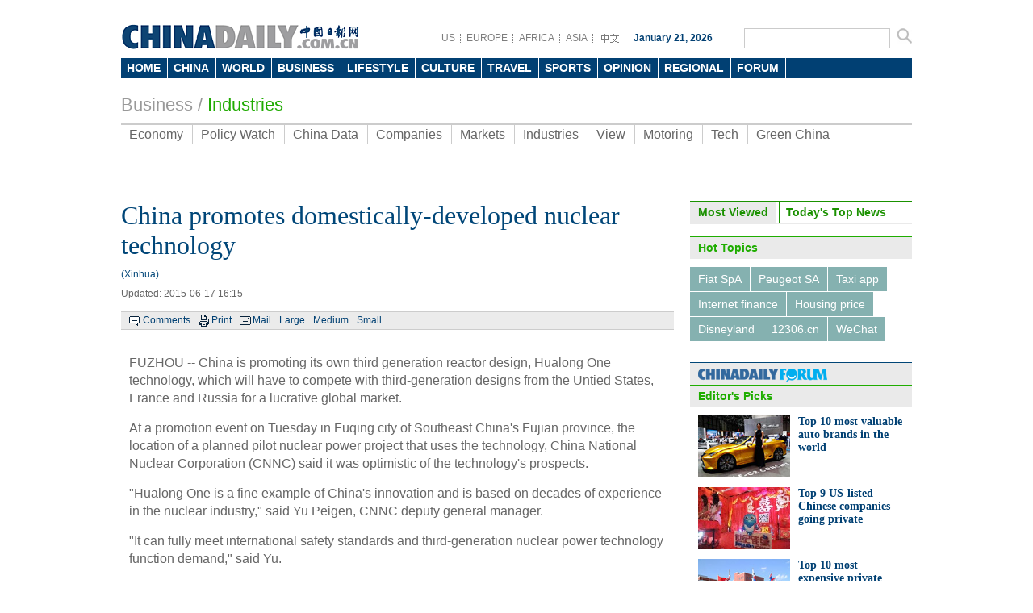

--- FILE ---
content_type: text/html
request_url: https://www.chinadaily.com.cn/business/2015-06/17/content_21032273.htm
body_size: 8593
content:
<!DOCTYPE html PUBLIC "-//W3C//DTD XHTML 1.0 Transitional//EN" "http://www.w3.org/TR/xhtml1/DTD/xhtml1-transitional.dtd">
<html xmlns="http://www.w3.org/1999/xhtml">
<head>
<meta http-equiv="Content-Type" content="text/html; charset=UTF-8"/>
<title>China promotes domestically-developed nuclear technology
 - Business - Chinadaily.com.cn</title>
<meta name="keywords" content="nuclear power,nuclear technology,"/>
<meta name="description" content="China is promoting its own third generation reactor design, Hualong One technology, which will have to compete with third-generation designs from the US, France and Russia for a lucrative global market."/>
<link href="../../tplimages/80471.files/master.css" rel="stylesheet" type="text/css"/>
<link href="../../tplimages/80471.files/layout.css" rel="stylesheet" type="text/css"/>
<link href="../../tplimages/80471.files/en_header.css" rel="stylesheet" type="text/css"/>
<link href="../../tplimages/80471.files/multimedia.css" rel="stylesheet" type="text/css"/>
<script type="text/javascript" src="../../../js/2014e/jquery.min.js">
</script>

<script type="text/javascript" src="../../../js/2014e/mobile_content.js">
</script>

<script type="text/javascript" src="../../../js/referrer.js">
</script>

<script language="javascript" src="../../tplimages/80471.files/tabs.js" type="text/javascript">
</script>

<script src="../../tplimages/80471.files/date.js" type="text/javascript">
</script>

<!--天润流量统计代码 Start-->
<meta name="filetype" content="1"/>
<meta name="publishedtype" content="1"/>
<meta name="pagetype" content="1"/><meta name="contentid" content="21032273"/>
<meta name="publishdate" content=" 2015-06-17"/><meta name="author" content="何旖旎"/>
<meta name="editor" content="孙成栋"/>
<meta name="source" content="Xinhua"/>
<!--天润流量统计代码 End-->
<!--google Start-->
<script type="text/javascript">
<!--

  var _gaq = _gaq || [];
  _gaq.push(['_setAccount', 'UA-28295596-1']);
  _gaq.push(['_setDomainName', 'chinadaily.com.cn']);
  _gaq.push(['_trackPageview']);

  (function() {
    var ga = document.createElement('script'); ga.type = 'text/javascript'; ga.async = true;
    ga.src = ('https:' == document.location.protocol ? 'https://ssl' : 'http://www') + '.google-analytics.com/ga.js';
    var s = document.getElementsByTagName('script')[0]; s.parentNode.insertBefore(ga, s);
  })();


-->
</script>

<!--google End-->
<!-- 大报来稿区分 开始 -->
<meta name="webterren_speical" content="http://www.chinadaily.com.cn/business/2015-06/17/content_21032273.htm"/>
<meta name="sourcetype" content="http://www.chinadaily.com.cn/business/2015-06/17/content_21032273.htm"/>

<!-- 大报来稿区分 结束 -->
</head>
<body>
<div class="w980 pt15"><!-- AdSame ShowCode: 新版英文2013.10.17 / Biz/内容页 / A2 Begin -->

</div>



<div class="en_header">
  <div class="head_cen2">
  <div class="logo2"> <a href="http://www.chinadaily.com.cn/" target="_top" atremote="1"><img src="http://www.chinadaily.com.cn/image_e/2013/e_logo2.png" atremote="1" width="297" height="32" border="0"/></a>
</div>
<div class="floatrgt s_btn_Box2">
<div class="floatlft">
<span class="lineBg gary btnBox2 floatlft">
<a href="http://usa.chinadaily.com.cn" atremote="1" target="_blank">US</a>
<a href="http://europe.chinadaily.com.cn/" atremote="1" target="_blank">EUROPE</a>
<a href="http://africa.chinadaily.com.cn" atremote="1" target="_blank">AFRICA</a>
<a href="http://www.chinadailyasia.com/" atremote="1" target="_blank">ASIA</a>
<a href="http://cn.chinadaily.com.cn" target="_blank" style=" background:none;"><img src="http://www.chinadaily.com.cn/image_e/2013/zhongwen.gif" alt="中文" border="0"/></a>
</span>
<span class="time"><script type="text/javascript">
        document.write("" + m[today.getMonth()+1]+ " "+ today.getDate()+", " + theYear + " ");
        </script></span>
</div>
 <span class="searchBox2">
<form name="searchform" method="get" action="http://searchen.chinadaily.com.cn/search" atremote="1" onsubmit="return do_search(this)" target="_blank" >
<input class="sh1 floatlft" type="text" name="query" id="searchText" onfocus="cleanword(this)"  />
<input type="image"class="floatrgt" src="http://www.chinadaily.com.cn/image_e/2013/fdj_ico.gif" atremote="1" onclick="javascript:searchform.submit()" />
</form>
</span>
</div>
</div>
<style>
<!--
.dropdown li span a {
display: block;
color: #FFF;
height: 25px;
font-size: 14px;
float: left;
text-decoration: none;
font-weight: bold;
line-height: 25px;
padding-right: 8px;
padding-left: 7px;
}
-->
</style>
<div class="nav">
<ul class="dropdown">
    <li class="home"><span><a href="http://www.chinadaily.com.cn" target="_top" atremote="1">HOME</a></span></li>			
        <li class="china"><span><a href="http://www.chinadaily.com.cn/china/" target="_top" atremote="1">CHINA</a></span></li>
        <li class="world"><span><a href="http://www.chinadaily.com.cn/world/" target="_top" atremote="1">WORLD</a></span></li>
        <li class="business"><span><a href="http://www.chinadaily.com.cn/business/" target="_top" atremote="1">BUSINESS</a></span></li>
        <li class="life"><span><a href="http://www.chinadaily.com.cn/life/" target="_top" atremote="1">LIFESTYLE</a></span></li>
        <li class="culture"><span><a href="http://www.chinadaily.com.cn/culture/" target="_top" atremote="1">CULTURE</a></span></li>
        <li class="travel"><span><a href="http://www.chinadaily.com.cn/travel/" target="_top" atremote="1">TRAVEL</a></span></li>
        <li class="sports"><span><a href="http://www.chinadaily.com.cn/sports/" target="_top" atremote="1">SPORTS</a></span></li>
        <li class="opinion"><span><a href="http://www.chinadaily.com.cn/opinion/" target="_top" atremote="1">OPINION</a></span></li>
        <li class="regional"><span><a href="http://www.chinadaily.com.cn/regional/" target="_top" atremote="1">REGIONAL</a></span></li>
        <li class="forum"><span><a href="http://bbs.chinadaily.com.cn" target="_top" atremote="1">FORUM</a></span>
        
        </li>
        </li>

</ul>
</div>
</div>

<div class="w980 greyTxt9 titleTxt22 pt20 pb10"><a href="http://www.chinadaily.com.cn/business/" target="_top" atremote="1">Business</a> / 

<span class="titleTxt22" style="color:#1fad00;"><a href="../../biz_industries.html" target="_top" class="greenTxt">Industries</a>
</span></div>

<div class="w980">
<ul class="nav2">
<li><a href="../../economy.html" target="_top">Economy</a></li>

<li><a href="../../policyandregulation.html" target="_top">Policy Watch</a></li>

<li><a href="../../chinadata/" target="_top">China Data</a></li>

<li><a href="../../companies.html" target="_top">Companies</a></li>

<li><a href="../../money.html" target="_top">Markets</a></li>

<li><a href="../../biz_industries.html" target="_top">Industries</a></li>

<li><a href="../../bizopinion.html" target="_top">View</a></li>

<li><a href="../../motoring/" target="_top">Motoring</a></li>

<li><a href="../../tech/" target="_top">Tech</a></li>

<li style="border-right:0;"><a href="../../../bizchina/greenchina/" target="_top">Green China</a></li>
</ul>
</div>

<div class="w980"><iframe src="http://topic.chinadaily.com.cn/index/get-search-form2" width="980" height="52px" name="tg" scrolling="no" frameborder="0" style="margin:0px; padding:0px; "></iframe></div>

<div class="w980 hid pt18">
<div class="l685 mr20">
<div class="l685">
<div>
<div id="Title_e"><h1 class="titleTxt32 blueTxt mb10">China promotes domestically-developed nuclear technology</h1>
        <span class=" block blueTxt mb10">
    (Xinhua)</span>
        <span class="greyTxt6 block mb15">Updated:  2015-06-17 16:15</span>
</div>

<div class="bar1"><span class="tw_box6 newsTop line1"><span class="comBox"><a href="#iscomment" class="comm-ico">Comments</a> <a href="javascript:Print()" class="print-ico">Print</a> <a onclick="javascript:window.open ('http://app3.chinadaily.com.cn/webdev/PageRcmdToMail.shtml?url='+document.location+'&#38;title='+document.title, 'newwindow', 'height=380, width=480');" class="mail-ico">Mail</a> <span class="large-ico"><a href="javascript:doZoom(18)">Large</a> <a href="javascript:doZoom(16)">Medium</a> <a href="javascript:doZoom(14)">Small</a></span></span></span></div>

<div class="pt30"><!--enpproperty <date>2015-06-17 16:15:39.0</date><author></author><title>China promotes domestically-developed nuclear technology</title><keyword>nuclear power,nuclear technology,</keyword><subtitle></subtitle><introtitle></introtitle><siteid>1</siteid><nodeid>1005020</nodeid><nodename>Industries</nodename><nodesearchname>2@webnews</nodesearchname>/enpproperty--><!--enpcontent--><div id="Content"><p>FUZHOU -- China is promoting its own third generation reactor design, Hualong One technology, which will have to compete with third-generation designs from the Untied States, France and Russia for a lucrative global market. </p>
<p>At a promotion event on Tuesday in Fuqing city of Southeast China's Fujian province, the location of a planned pilot nuclear power project that uses the technology, China National Nuclear Corporation (CNNC) said it was optimistic of the technology's prospects. </p>
<p>"Hualong One is a fine example of China's innovation and is based on decades of experience in the nuclear industry," said Yu Peigen, CNNC deputy general manager. </p>
<p>"It can fully meet international safety standards and third-generation nuclear power technology function demand," said Yu. </p>
<p>Yu said nuclear power would play an important role in China's international cooperation. </p>
<p>There are 66 nuclear power reactors under construction globally, 24 of which are in China, said Francois Morin, the China director of the World Nuclear Association. </p>
<p>In terms of the international market, China is the engine of growth, said Morin, adding that Hualong One will have enormous business opportunities with its successes in China. </p>
<p>Clive White, clean energy department president at British nuclear service company AMEC, said he will watch Hualong One's construction and operation in China. </p>
<p>He said China's nuclear technology has made new progress but it still needs to be tested by international market standards in the future. </p>
<p>About 200 experts from Britain, America, France, Sudan and the Arab League attended the promotion event. </p>
<p>China began construction on the pilot nuclear power project in Fuqing City in May. </p></div><!--/enpcontent-->
<div class="share pt8 pb10 txtLft">



</div>

<div class="pt10 pb10 hid"><!-- iscomment为1标示该文章可以评论 -->

</div>


<div class="mb15">
<div class="title5 mb10"><b>Related Stories</b></div>

<ul class="busLis6 pl10">
<li><a href="../10/content_20963640.htm" target="_blank">IPO bonanza for Chinese nuclear power firm</a></li>

<li><a href="../01/content_20873948.htm" target="_blank">China nuclear power firms merge to fuel global clout</a></li>

<li><a href="../../2015-05/26/content_20824342.htm" target="_blank">Nuclear power firm plans biggest mainland IPO in 5 years</a></li>

<li><a href="../../2015-05/22/content_20789732.htm" target="_blank">China's nuclear power capacity to reach 30m kilowatts by year end</a></li>

<li><a href="../../2015-04/16/content_20446542.htm" target="_blank">China approves pilot nuclear power project</a></li>
</ul>
</div>

</div>
</div>
</div>

<div class="mb15"><!-- AdSame ShowCode: 新版英文2013.10.17 / Biz/内容页 / D1 Begin -->

</div>

<div class="hid">
<div class="title5 txtLft mb15"><b><a href="../../businessphotos.htm" target="_top">Photo</a></b></div>


<!-- ab 21031458 -->
<div class="hid mb10">
<div class="mb10 w190 floatlft mr53"><a href="../../tech/2015-06/17/content_21031458.htm" target="_blank"><img src="../../img/attachement/jpg/site1/20150617/f8bc126d980d16eb5d100e.jpg" border="0" width="190" height="124"/></a> <a href="../../tech/2015-06/17/content_21031458.htm" target="_blank">Electronic Entertainment Expo opens in LA</a></div>

<!-- ae 21031458 --><!-- ab 21030962 -->
<div class="mb10 w190 floatlft mr53"><a href="content_21030962.htm" target="_blank"><img src="../../img/attachement/jpg/site1/20150617/b083fe95599f16eb52d90a.jpg" border="0" width="190" height="124"/></a> <a href="content_21030962.htm" target="_blank">Chinese Silk Road attracts German students</a></div>

<!-- ae 21030962 --><!-- ab 21025794 -->
<div class="mb10 w190 floatlft"><a href="content_21025794.htm" target="_blank"><img src="../../img/attachement/jpg/site1/20150617/b083fe955b6c16eb026f1b.jpg" border="0" width="190" height="124"/></a> <a href="content_21025794.htm" target="_blank">UrTran 2015 Intl Urban Rail Exhibition kicks off in Beijing</a></div>
</div>

<div class="hid mb10"><!-- ae 21025794 --><!-- ab 21024598 -->
<div class="mb10 w190 floatlft mr53"><a href="../../motoring/2015-06/17/content_21024598.htm" target="_blank"><img src="../../img/attachement/jpg/site1/20150615/00219b82471716e8db6901.jpg" border="0" width="190" height="124"/></a> <a href="../../motoring/2015-06/17/content_21024598.htm" target="_blank">Top 10 most valuable auto brands in the world</a></div>

<!-- ae 21024598 --><!-- ab 21018742 -->
<div class="mb10 w190 floatlft mr53"><a href="../../motoring/2015-06/16/content_21018742.htm" target="_blank"><img src="../../img/attachement/jpg/site1/20150616/f8bc126d980d16e9d8e713.jpg" border="0" width="190" height="124"/></a> <a href="../../motoring/2015-06/16/content_21018742.htm" target="_blank">Electric vehicles charge up carnival in HK</a></div>

<!-- ae 21018742 --><!-- ab 21013337 -->
<div class="mb10 w190 floatlft"><a href="../16/content_21013337.htm" target="_blank"><img src="../../img/attachement/jpg/site1/20150616/b083fe955b6c16e99a5801.jpg" border="0" width="190" height="124"/></a> <a href="../16/content_21013337.htm" target="_blank">Top 9 US-listed Chinese companies going private</a></div>
</div>

<!-- ae 21013337 -->

</div>

<div class="hid mb20">
<div class="tw_box8">
<div class="title5 txtLft mb15"><b><a href="../../cnecobyno.html" target="_top">China Economy By Numbers</a></b></div>

<div>
<!-- ab 17225625 -->
<div class="pic"><a href="../../chinadata/China_Statistics_December.html" target="_blank"><img src="../../img/attachement/jpg/site1/20140109/0022190fd2dc14384f4b31.jpg" border="0" width="158" height="90"/></a> <a href="../../chinadata/China_Statistics_December.html" class="text" target="_blank">China Economy by Numbers - Dec</a></div>

<div class="w15 floatlft">&#160;</div>

<!-- ae 17225625 --><!-- ab 17157979 -->
<div class="pic"><a href="../../chinadata/China_Statistics_November.html" target="_blank"><img src="../../img/attachement/jpg/site1/20131218/eca86bd9e2e0141baff939.jpg" border="0" width="158" height="90"/></a> <a href="../../chinadata/China_Statistics_November.html" class="text" target="_blank">China Economy by Numbers - Nov</a></div>

<!-- ae 17157979 -->

</div>
</div>

<div class="w15 floatlft">&#160;</div>

<div class="tw_box8">
<div class="title5 txtLft mb15"><b><a href="../../newsmaker/newsmaker.html" target="_top">Newsmaker</a></b></div>

<div>
<!-- ab 19987992 -->
<div class="pic"><a href="../../2015-04/03/content_19987992.htm" target="_blank"><img src="../../img/attachement/jpg/site1/20150408/0022190fd330168f265903.jpg" border="0" width="158" height="90"/></a> <a href="../../2015-04/03/content_19987992.htm" class="text" target="_blank">Top executive of Infor has head in the cloud</a></div>

<div class="w15 floatlft">&#160;</div>

<!-- ae 19987992 --><!-- ab 19946934 -->
<div class="pic"><a href="../../2015-03/30/content_19946934.htm" target="_blank"><img src="../../img/attachement/jpg/site1/20150330/00221910dbbd1682daf457.jpg" border="0" width="158" height="90"/></a> <a href="../../2015-03/30/content_19946934.htm" class="text" target="_blank">Zwilling stays at cutting edge of the kitchenware industry</a></div>

<!-- ae 19946934 -->

</div>
</div>
</div>
</div>

<div class="r275">
<div id="item2" class="mb15">
<ul id="tabBar2" class="mb10" style="margin-right:0; overflow:hidden;">
<li><a href="javascript:void(0);" class="current"><span>Most Viewed</span></a></li>

<li><a href="../../business.html" target="_top"><span>Today's Top News</span></a></li>
</ul>

<div class="show blueBg2">
<script type="text/javascript" src="http://www.chinadaily.com.cn/html/topnews/business.js" atremote="1">
</script>

 

<script type="text/javascript">
<!--
var num = cd_json.length;
document.write('<ul class=\"busLis6\">');
for(var i=0;i<num;i++){
document.write('<li><a href="'+cd_json[i].url+'" target="_blank">'+cd_json[i].title+'<\/a><\/li>');
}
document.write('<\/ul>');
-->
</script>
</div>

<div>
<!-- ab 21032267 -->
<ul class="busLis6">
<li><a href="content_21032267.htm" target="_blank">Nippon Paint China launches children's paint</a></li>

<!-- ae 21032267 --><!-- ab 21032186 -->
<li><a href="content_21032186.htm" target="_blank">Net capital inflows to China increase</a></li>

<!-- ae 21032186 --><!-- ab 21031861 -->
<li><a href="content_21031861.htm" target="_blank">Chinese shares close higher on June 17</a></li>

<!-- ae 21031861 --><!-- ab 21031465 -->
<li><a href="content_21031465.htm" target="_blank">Honor displays spirit of innovation on 'Silk Road' trip</a></li>

<!-- ae 21031465 --><!-- ab 21031458 -->
<li><a href="../../tech/2015-06/17/content_21031458.htm" target="_blank">Electronic Entertainment Expo opens in LA</a></li>

<!-- ae 21031458 --><!-- ab 21031275 -->
<li><a href="content_21031275.htm" target="_blank">New China-Australia FTA will build on trust between two nations</a></li>

<!-- ae 21031275 --><!-- ab 21031272 -->
<li><a href="content_21031272.htm" target="_blank">China-Australia free trade agreement 'important landmark'</a></li>

<!-- ae 21031272 --><!-- ab 21030962 -->
<li><a href="content_21030962.htm" target="_blank">Chinese Silk Road attracts German students</a></li>
</ul>

<!-- ae 21030962 -->

</div>
</div>



<div class="title5"><b>Hot Topics</b></div>

<div class="pt10 bushotWords hid mb15">
<!-- ab 17514135 --><span><a href="http://topic.chinadaily.com.cn/index/special/sid/674" target="_blank">Fiat SpA</a></span> <!-- ae 17514135 --><!-- ab 17514066 --><span><a href="http://topic.chinadaily.com.cn/index/special/sid/676" target="_blank">Peugeot SA</a></span> <!-- ae 17514066 --><!-- ab 17294871 --><span><a href="http://topic.chinadaily.com.cn/index/special/sid/639" target="_blank">Taxi app</a></span> <!-- ae 17294871 --><!-- ab 17294863 --><span><a href="http://topic.chinadaily.com.cn/index/special/sid/636" target="_blank">Internet finance</a></span> <!-- ae 17294863 --><!-- ab 17243762 --><span><a href="http://topic.chinadaily.com.cn/index/special/sid/202" target="_blank">Housing price</a></span> <!-- ae 17243762 --><!-- ab 17243766 --><span><a href="http://topic.chinadaily.com.cn/index/special/sid/417" target="_blank">Disneyland</a></span> <!-- ae 17243766 --><!-- ab 17243761 --><span><a href="http://topic.chinadaily.com.cn/index/special/sid/597" target="_blank">12306.cn</a></span> <!-- ae 17243761 --><!-- ab 17243759 --><span><a href="http://topic.chinadaily.com.cn/index/special/sid/629" target="_blank">WeChat</a></span> <!-- ae 17243759 -->

</div>

<div class="forumBox pt10">
<h2><img src="http://www.chinadaily.com.cn/image_e/2013/forum_logo.gif"/></h2>

<script src="http://bbs.chinadaily.com.cn/api.php?mod=chinadaily&#38;id=16" type="text/javascript">
</script>
</div>

<div class="title5"><b>Editor's Picks</b></div>

<div class="pt10 pl10 pr10">
<!-- ab 21031470 -->
<div class="busTw2 hid mb12 clear"><a href="../../motoring/2015-06/17/content_21024598.htm" class="floatlft mr10" target="_blank"><img src="../../img/attachement/jpg/site1/20150617/b083fe9f4e3e16eb64780a.jpg" border="0" width="114" height="77"/></a> 

<span class="timesTxt txtSty"><b><a href="../../motoring/2015-06/17/content_21024598.htm" target="_blank">Top 10 most valuable auto brands in the world</a></b> 
<p>&#160;</p>
</span></div>

<!-- ae 21031470 --><!-- ab 21021541 -->
<div class="busTw2 hid mb12 clear"><a href="../16/content_21013337.htm" class="floatlft mr10" target="_blank"><img src="../../img/attachement/jpg/site1/20150616/b083fe9f4e3e16ea31e728.jpg" border="0" width="114" height="77"/></a> 

<span class="timesTxt txtSty"><b><a href="../16/content_21013337.htm" target="_blank">Top 9 US-listed Chinese companies going private</a></b> 
<p>&#160;</p>
</span></div>

<!-- ae 21021541 --><!-- ab 20986097 -->
<div class="busTw2 hid mb12 clear"><a href="../12/content_20979570.htm" class="floatlft mr10" target="_blank"><img src="../../img/attachement/jpg/site1/20150612/b083fe9f4e3e16e4caf01e.jpg" border="0" width="114" height="77"/></a> 

<span class="timesTxt txtSty"><b><a href="../12/content_20979570.htm" target="_blank">Top 10 most expensive private schools in Beijing</a></b> 
<p>&#160;</p>
</span></div>

<!-- ae 20986097 --><!-- ab 20961085 -->
<div class="busTw2 hid mb12 clear"><a href="../10/content_20961085.htm" class="floatlft mr10" target="_blank"><img src="../../img/attachement/jpg/site1/20150610/b083fe955b6c16e21bbe2f.jpg" border="0" width="114" height="77"/></a> 

<span class="timesTxt txtSty"><b><a href="../10/content_20961085.htm" target="_blank">Six co-investments by Jack Ma and Pony Ma</a></b> 
<p>&#160;</p>
</span></div>

<!-- ae 20961085 -->

</div>



<div class="title5"><b><a href="../../full_coverage.html" target="_top">Specials</a></b></div>

<div class="pt10 mb15 pl10 pr10 hid">
<!-- ab 19913855 -->
<div class="mb15 hid clear"><a href="../../boao2015/node_53000241.htm" class="floatlft mr10" target="_blank"><img src="../../img/attachement/jpg/site1/20150326/eca86bd9e2e0167da1fb01.jpg" border="0" width="114" height="74"/></a> 

<p class="Txt14 timesTxt"><a href="../../boao2015/node_53000241.htm" target="_blank">Boao Forum For Asia 2015</a></p>
</div>

<!-- ae 19913855 --><!-- ab 19872818 -->
<div class="mb15 hid clear"><a href="../../cdf/node_53000188.htm" class="floatlft mr10" target="_blank"><img src="../../img/attachement/jpg/site1/20150321/eca86bd9e2e016774da611.jpg" border="0" width="114" height="74"/></a> 

<p class="Txt14 timesTxt"><a href="../../cdf/node_53000188.htm" target="_blank">China Development Forum 2015</a></p>
</div>

<!-- ae 19872818 --><!-- ab 19819108 -->
<div class="mb15 hid clear"><a href="../../gwr/node_53000143.htm" class="floatlft mr10" target="_blank"><img src="../../img/attachement/jpg/site1/20150316/0022190fd33016706e9d01.jpg" border="0" width="114" height="74"/></a> 

<p class="Txt14 timesTxt"><a href="../../gwr/node_53000143.htm" target="_blank">CEO roundtable: 'new normal'&#38; strategies</a></p>
</div>

<!-- ae 19819108 -->

</div>


</div>
</div>

<div class="blank10">...</div>
<div class="footer-zx partnersbox">
    <div class="center infobox">| <a href="http://www.chinadaily.com.cn/static_e/2011about.html" target="_top">About China Daily</a> | <a href="http://www.chinadaily.com.cn/static_e/Advertise_Site.html" target="_top">Advertise on Site</a> | <a href="http://www.chinadaily.com.cn/static_e/Contact_Us.html" target="_top">Contact Us</a> | <a href="http://chinadaily.zhiye.com/" target="_top">Job Offer</a> | <a href="http://www.chinadaily.com.cn/static_e/Expat_Employment.html" target="_top">Expat Employment</a> |</div>
	<p class="center foot-info">
    Copyright 1995 - 
<script>
var oTime = new Date();
document.write(oTime.getFullYear());
</script>
 . All rights reserved. The content (including but not limited to text, photo, multimedia information, etc) published in this site belongs to China Daily Information Co (CDIC). Without written authorization from CDIC, such content shall not be republished or used in any form. Note: Browsers with 1024*768 or higher resolution are suggested for this site.</p>
	<p class="center foot-info">
	License for publishing multimedia online <a href="http://www.chinadaily.com.cn/2009image_e/permit2010.jpg" atremote="1" target="_blank">0108263</a> &#160;&#160;&#160;&#160;&#160;&#160;&#160;&#160;&#160;&#160;&#160;&#160;Registration Number: <a href="http://www.chinadaily.com.cn/ad/licence/licence.html" atremote="1" target="_blank">130349</a>&#160;&#160;&#160;&#160;&#160;&#160;<img src="http://www.chinadaily.com.cn/15361.files/biaoshi.gif" width="35" height="37"/>  <script src="http://s20.cnzz.com/stat.php?id=3089622&web_id=3089622&show=pic1" language="JavaScript"></script>    
	</p>

</div>
<!-- 内部统计测试 start -->
<script src="http://www.chinadaily.com.cn/logger-min.js" type="text/javascript" charset="utf-8"></script>
<!-- 内部统计测试 end-->

<script type="text/javascript" language="javascript">
<!--
            function Print()
{
     
        var Title_e=document.all.Title_e.innerHTML;
    var Content = document.all.Content.innerHTML;


var PartI='<div align="left" style="width:800px; background-color:#ffffff;padding-left:10px; padding-bottom:10px;"><img src="http://www.chinadaily.com.cn/image_e/logo_cdcomcn_1.gif"><\/div>';

var PartIII= '<div style="width:800px;background-color:#ffffff;padding-left:10px; padding-bottom:10px; font-family:Verdana, Arial, Helvetica, sans-serif;font-size:1.5em">'+Title_e+'<\/div>';
var PartIV= '<div align="left" style="width:800px; background-color:#ffffff; padding-bottom:10px; padding-left:10px;">'+Content+'<div align="center" style="margin-top:20px;">Copyright By chinadaily.com.cn. All rights reserved<\/div><\/div>';

document.body.innerHTML =PartI+PartIII+PartIV;
window.print();

}
-->
</script>

<script type="text/javascript" language="javascript">
<!--
              function docmtend() {
document.articleformend.url.value = document.location;
document.articleformend.title.value = document.title;
document.articleformend.submit();
}
document.write("<form name=\"articleformend\" action=\"http://comment.chinadaily.com.cn/articlecmt.shtml\" target=\"_top\">");
document.write("<input type=\"hidden\" name=\"url\">");
document.write("<input type=\"hidden\" name=\"title\">");
document.write("<\/form>");
-->
</script>

<script language="JavaScript" type="text/javascript">
<!--
//<![CDATA[
function GetObj(objName){
    if(document.getElementById){
        return eval('document.getElementById("' + objName + '")');
    }else if(document.layers){
        return eval("document.layers['" + objName +"']");
    }else{
        return eval('document.all.' + objName);
    }
}
//========================= 设置字体大中小 start =============
    function doZoom(size){
        var artibody = GetObj('Content');
        if(!artibody){
            return;
        }
        var artibodyChild = artibody.childNodes;
        artibody.style.fontSize = size + 'px';
        //再对artibody div内的直接html节点设置fontSize属性
        for(var i = 0; i < artibodyChild.length; i++){
            if(artibodyChild[i].nodeType == 1){
                artibodyChild[i].style.fontSize = size + 'px';
            }
        }       
    }
//========================= 设置字体大中小 end =============
    
//]]>
  
-->
</script>

<script type="text/javascript" src="http://dict.bing.com.cn/cloudwidget/Scripts/Generated/BingTranslate_Hover_Phrase_Selection_ShowIcon.js">
</script>

<!--1 SCRIPT ADDED-->
<script type="text/javascript">
    <!--
        initCookie();
    -->
</script>

<script type="text/javascript">

<!--

BingCW.Init({

   AppID:"http://www.chinadaily.com.cn/",

   MachineTranslation:true,

   WebDefinition:false,

   Disabled:false

})
-->
</script>

<!--缔元信流量统计 strart-->
<script type="text/javascript" src="http://c.wrating.com/a1.js">
</script>

<script type="text/javascript" src="../../../js/getacc.js">
</script>

<!--缔元信流量统计 end-->
<!--video 手机支持 start-->
<script type="text/javascript">
<!--
 
$(document).ready(function() {

        if(document.getElementById("vms_player")){
            var ios_url = $('#ios_url').attr('value');
            ios_url = ios_url.replace('http://video.chinadaily.com.cn', '');
            var ios_width = $('#ios_width').attr('value');
            var ios_height = $('#ios_height').attr('value');
            var status = is_ipad(ios_url, ios_width, ios_height); 
        }
    });
function is_ipad(url, width, height){
   var url_r = url;
       var arr = new Array(); 
        arr = url_r.split("output").reverse();
      var url_ok=arr[0];
      url_ok = url_ok.replace('_800k.flv', '_500k.mp4');
var ipadUrl= "http://videostream.chinadaily.com.cn:1935/app_1/_definst_/mp4:ugc"+url_ok+"/playlist.m3u8";
var androidUrl = "rtsp://videostream.chinadaily.com.cn:1935/app_1/_definst_/mp4:ugc"+url_ok;

if((navigator.userAgent.match(/iPhone/i)) || (navigator.userAgent.match(/iPad/i))) {
$("#play-logo").hide();
$("#openclose").hide();
$("#vms_player").html('<video width="'+width+'" height="'+height+'" controls="controls"><source src="'+ipadUrl+'" type="video/mp4"><\/video>');
return false; 
}else if((navigator.userAgent.match(/Android/i))){ 
$("#play-logo").hide();
$("#openclose").hide();
$("#vms_player").html('<video width="'+width+'" height="'+height+'" controls="controls"><source src="'+androidUrl+'" type="video/mp4"><\/video>');
return false;
}
return true;
 
}
-->
</script>

<!--video 手机支持 end-->

<div style="display:none">
<script type="text/javascript">
<!--
document.write(unescape("%3Cscript src='http://cl2.webterren.com/webdig.js?z=16' type='text/javascript'%3E%3C/script%3E"));
-->
</script>

 

<script type="text/javascript">
<!--
wd_paramtracker("_wdxid=000000000000000000000000000000000000000000")
-->
</script>
</div>


</body>
</html>